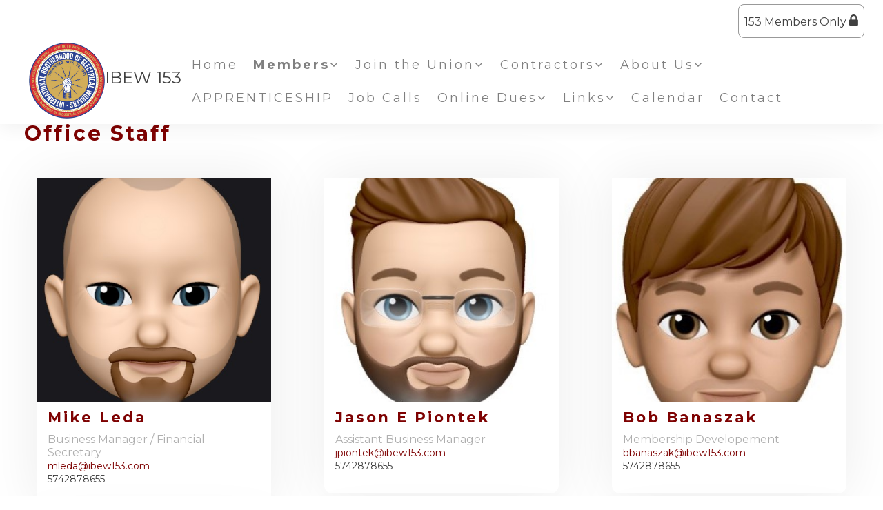

--- FILE ---
content_type: text/html;charset=UTF-8
request_url: https://www.ibew153.com/index.cfm?zone=/unionactive/officers.cfm
body_size: 73582
content:
<!DOCTYPE html>
<html>
<head><script type="text/javascript" src="/js/cfform.js"></script>
<script type="text/javascript" src="/js/masks.js"></script>


<title>IBEW Local 153 </title>

<script src='https://cdnjs.cloudflare.com/ajax/libs/jquery/2.1.3/jquery.min.js'></script>

<meta http-equiv="Content-Type" content="text/html; charset=utf-8">
<link rel="stylesheet" type="text/css" href="https://ajax.googleapis.com/ajax/libs/dojo/1.14.1/dijit/themes/tundra/tundra.css">
<link rel="icon" href="/favicon.png" sizes="32x32" />
<link rel="stylesheet" href="custom_site.css" type='text/css'>
<link rel="stylesheet" href="adminsite.css" type='text/css'>
<link rel="stylesheet" href="/css/w4.css" type='text/css'>
<link rel="stylesheet" href="https://cdnjs.cloudflare.com/ajax/libs/font-awesome/4.7.0/css/font-awesome.min.css">
<link rel="preconnect" href="https://fonts.googleapis.com">
<link rel="preconnect" href="https://fonts.gstatic.com" crossorigin> 
<link href='https://fonts.googleapis.com/css?family=Montserrat:400,700' rel='stylesheet' type='text/css'>
<link href='https://fonts.googleapis.com/css?family=Adamina' rel='stylesheet' type='text/css'>
<link href="https://fonts.googleapis.com/css2?family=Playfair+Display:ital@0;1" rel="stylesheet">
<link rel="stylesheet" href="site2a-red8.css" type='text/css'>
<script src="//ajax.googleapis.com/ajax/libs/dojo/1.14.1/dojo/dojo.js" djConfig="parseOnLoad:true"></script>
<script src="js/site.js" type="text/javascript"></script>


<script type="text/javascript">
	dojo.require("dojox.widget.Dialog");

function showlogin() {
	
dijit.byId('loginbox').show();
}

function isScrolledIntoView(elem){
    var docViewTop = $(window).scrollTop();
    var docViewBottom = docViewTop + $(window).height();

    var elemTop = $(elem).offset().top;
    var elemBottom = elemTop + ($(elem).height()*.5);

    return ((elemBottom <= docViewBottom) && (elemTop >= docViewTop));
}

function chnageOpacity(){
    $(".fadeitem").each(function(){
        var img = $(this);
        if (isScrolledIntoView(this)){
            img.css("opacity","1.0");
			img.css("transform","translateY(0)");
        }
    });
	
	 $(".fadeitemstill").each(function(){
        var img = $(this);
        if (isScrolledIntoView(this)){
            img.css("opacity","1.0");
        }
    });
}

$(function(){
    chnageOpacity();
    $(window).scroll(chnageOpacity);
});


</script>

<style type="text/css">
body, html {
	font-family: "Montserrat", "Adamina", serif;
	font-size: 16px;
	margin: 0;
	padding: 0;
	color: #404040;
	background-color: #fff;
	line-height:normal !important;
}

.fadeitem{
    opacity: 0.0;
    transition: all 1s;
	transition-delay:0.1s;
	transform: translateY(20px);
  transition: opacity 1s ease, transform 1s ease;
}

.fadeitemstill{
    opacity: 0.0;
    transition: all 1s;
	transition-delay:0.1s;
}

#maincolumnspot{min-height:400px}

img {margin-bottom:auto !important}
#titletext{font-size:28px; margin-top:18%}
.resp33{width:33% !important; }


.tableinner {
position:relative;

	background-clip:padding-box;
	/*box-shadow: 0px 0px 0px 25px rgba(255,255,255,255);*/
		max-width:1400px;
		
		
}

#tableinnerpaddiv{padding:15px}

@media only screen and (max-width: 1150px){
	.leftcolumn{ display:none}
	.rightcolumn{ display:none}
	#maincolumnspot img {width:auto !important; max-width:100% !important}
	#tableinnerpaddiv{padding:15px}
}


@media only screen and (max-width: 760px){

	#titletext{font-size:12px; margin-top:6%}
.resp33{width:auto !important; }

#maincolumnspot img  {max-width:100% !important; height:auto !important; }
/*table  { width:100% !important; height:auto !important; }*/
iframe  { width:100% !important; }

.responsive tr td {width:100% !important; height:auto !important; display:block !important;}

#maincolumnspot a:link {

  /* These are technically the same, but use both */
  overflow-wrap: break-word;
  word-wrap: break-word;

  -ms-word-break: break-all;
  /* This is the dangerous one in WebKit, as it breaks things wherever */
  word-break: break-all;
  /* Instead use this non-standard one: */
  word-break: break-word;

  /* Adds a hyphen where the word breaks, if supported (No Blink) */
  -ms-hyphens: auto;
  -moz-hyphens: auto;
  -webkit-hyphens: auto;
  hyphens: auto;

}
}

.highlighthead {
	font-size: 16px;
	font-weight:bold;
	font-family:Verdana, Geneva, sans-serif;
}

</style>

<script type="text/javascript">
<!--
    _CF_checkCFForm_1 = function(_CF_this)
    {
        //reset on submit
        _CF_error_exists = false;
        _CF_error_messages = new Array();
        _CF_error_fields = new Object();
        _CF_FirstErrorField = null;


        //display error messages and return success
        if( _CF_error_exists )
        {
            if( _CF_error_messages.length > 0 )
            {
                // show alert() message
                _CF_onErrorAlert(_CF_error_messages);
                // set focus to first form error, if the field supports js focus().
                if( _CF_this[_CF_FirstErrorField].type == "text" )
                { _CF_this[_CF_FirstErrorField].focus(); }

            }
            return false;
        }else {
            return true;
        }
    }
//-->
</script>
</head>

<body id="body" class="tundra">


<link rel="stylesheet" href="menu/styles2_top7.css" type="text/css">

<script type="text/javascript">

(function($) {          
    $(document).ready(function(){                    
        $(window).scroll(function(){                          
            if ($(this).scrollTop() > 0) {
                
			

				$('#toplogo').height(65);
		
				
            } else {
               

				$('#toplogo').height(110);
	
            }
        });
    });
})(jQuery);
		
function wipeinwhatsnew() {
	
	if (document.getElementById("whatsnewspace").style.display == 'none') { 
	
	var wipeArgs = {
                node: "whatsnewspace"
            }
            dojo.fx.wipeIn(wipeArgs).play();
			document.getElementById("arrowspot").style.backgroundPosition = '0px 0px'
			
}else{
	
	var wipeArgs = {
                node: "whatsnewspace"
            }
            dojo.fx.wipeOut(wipeArgs).play();
			dojo.style("whatsnewspace", "height", "");
            dojo.style("whatsnewspace", "display", "block");
			document.getElementById("arrowspot").style.backgroundPosition = '0px -10px'
			
}
            
        }
		
		function openRightMenu() {
    document.getElementById("rightMenu").style.display = "block";
}
function closeRightMenu() {
    document.getElementById("rightMenu").style.display = "none";
}
						 
</script>
<style type="text/css">
<!--



.searchbutton {
	border-top-width: 0px;
	border-right-width: 0px;
	border-bottom-width: 0px;
	border-left-width: 0px;
	border-top-style: none;
	border-right-style: none;
	border-bottom-style: none;
	border-left-style: none;
	width: 100px;
	height: 25px;
	background-color: transparent;
	 cursor:pointer;
}
.searchbox {
	border-top-width: 0px;
	border-right-width: 0px;
	border-bottom-width: 0px;
	border-left-width: 0px;
	border-top-style: none;
	border-right-style: none;
	border-bottom-style: none;
	border-left-style: none;
	margin: 0px;
	padding: 0px;
	width: 100%;
	outline:none;
}
.largeletter {
	font-size: 85px;
}

#toplogo{  -moz-transition: all 250ms linear;
  -webkit-transition: all 250ms linear;
  -o-transition: all 250ms linear;
  transition: all 250ms linear;
 height: 110px;  margin-top:8px;  margin-bottom:8px !important;
 position:relative; z-index:20;}
  
  #menuback{  -moz-transition: all 500ms linear;
  -webkit-transition: all 500ms linear;
  -o-transition: all 500ms linear;
  transition: all 500ms linear; position:fixed}
  
  #firstmenuback{position:relative;}
  
  #menubackholder{display:none; }

.topnavtablesize {margin-bottom:0px; padding-left:4px; padding-right:8px;}


#headertitle{font-size:26px;-moz-transition: all 250ms linear;
  -webkit-transition: all 250ms linear;
  -o-transition: all 250ms linear;
  transition: all 250ms linear; margin-left:5px; display:inline; margin-top:0px; font-weight:bold; margin-top:5px}
  #headertitlemobile{display:none}	
	 #mobilelogin{display:none}
	 
	 #topnav{
	  background-color:rgba(255,255,255,1.00);
	}

.iconssocial{font-size:35px !important;
 
	}
	
.iconssocial:hover{color:#000 !important}

#accountbutton{display:none}

.phonetext:Link {text-decoration:none; color:rgba(255,255,255,1.00); font-size:14px;}

  
  #backholdsup{padding-top:130px !important;}	
  

.nfSubS{float:left; left: -50px !important;}
.nfSubC .nfSubS{float:left; left: -270px !important;}
.nfParent {background-position:98% 50%; background-repeat:no-repeat;}
.socialarea{display:inline-block;}


@media only screen and (max-width: 1230px){
.menudivplace { display:none
}
.menudivplacelower { display:none
}

	.topnavtablesize {margin-bottom:0px; 
	}
	
	#mobilehamburger{display:block}
	
.tablediv{display:block}	

#menuback{position:relative !important}
#headertitle{font-size:20px !important; margin-left:2px; margin-top:0px}
#menubackholder{display:none !important; visibility:hidden !important; height:0px !important; position:relative !important}
.hideme{display:none !important; height:0px !important; max-height:0px}
#backholdsup{padding-top:0px !important;}
 #headertitlemobile{display:block; font-size:18px}
 #mobilelogin{display:block; position:absolute; right:20px; top:80px}
 .topbarbuttons{display:none}	

}

@media only screen and (max-width: 736px){
	
	#toplogo{  
 width: 110px !important; height:auto !important}
  #firstmenuback{position:relative}
  	#backholdsup{padding-top:0px !important;}
}


@media only screen and (min-width: 1231px){

.tablediv{display:table}	
#mobilehamburger{display:none}
#menuback{padding-top:0px; padding-bottom:0px;display:inline-block}
}


.titlegrievtrac{color:#FFF}
-->
</style>
<a name="top"></a>

<div style="display:table; width:100%; top:0; z-index:100;box-shadow: 0 6px 25px 0 rgba(0,0,0,0.06);" id="menuback">

<div style="position:relative">
  

<div align="center" style="background-color:rgba(255,255,255,1.00)">
<div id="topnav" align="right">


<div class="tableback">


<table border="0" cellpadding="0" cellspacing="0" class="topnavtablesize">
  <tr>
    <td nowrap="nowrap" valign="bottom">
    <div align="left">
    
    <div align="center" class="tablediv">
    
	
    
   <div class="w3-mobile w3-cell"> <a href="/"><img src="https://server5v3.unionactive.com/logos/ibew-new.png" id="toplogo" border=0 title="Home" /></a></div>
   <div class="w3-mobile w3-cell" style="width:25px;"></div>
   <div class="w3-mobile w3-cell" style="font-size:24px;">IBEW 153</div>
	
	
    
    </div></div>
   </td>
    <td align="right" id="hamburgercell" valign="middle">
    <div style="position:absolute; top:0; right:0; z-index:8888">
    <button class="w3-button w3-xxxlarge w3-right mainelementcolor" onclick="showtransp()" id="mobilehamburger" style="background-color:transparent">&#9776;</button></div>
    

    
    <div class="menudivplace">
    
    
    <div>
    
<div style="float:right">
    <DIV style="display:inline-block"> 

<style>
.securediv{
	background-color:#ececec; color:#000}
.securediv:hover{
	background-color:#003194; color:#fff}
</style>

<table border="0" cellspacing="0" cellpadding="6" id="deskmemberlogin">
  <tbody>
    <tr>
      <td>
      <div>
      <button class="w3-button" onClick="document.getElementById('loginhover').style.display='block';return false" style="cursor:pointer;-moz-transition: all 500ms linear;
  -webkit-transition: all 500ms linear;
  -o-transition: all 500ms linear;
  transition: all 500ms linear; border-radius:8px; border:solid 1px #999; padding:13px 8px 13px 8px;" type="button">153 Members Only <i class="fa fa-lock" style="font-size:20px"></i></button>
      
     </div>
     </td>
    </tr>
  </tbody>
</table>



</DIV>

</DIV>

<div style="width:100%; z-index:500;" id="firstmenuback">

<div style="width:100%" class="topnavtablesize menudivplacelower">
<!--[if lte IE 6]><style type="text/css">.nfPure .nfItem{width:0px;}</style><![endif]-->
<!--[if lte IE 7]><style type="text/css">.nfMain,.nfMain .nfLink,.nfMain .nfSubS{zoom:1;}.nfPure .nfLink:hover{z-index:1101;}.nfPure .nfItem{display:inline !important;}</style><![endif]-->
<style type="text/css">
.nfMain, .nfSubC, .nfSubS {
	list-style: none;
	margin: 0px;
	padding: 0px;
}
.nfMain {
	position: relative;
	z-index: 500;
}
.nfMain .nfSubC {
	display:none;
	position: absolute;
}
.nfMain .nfItem, .nfMain .nfLink {
	list-style: none;
	position: relative;
	display: block;
	white-space: nowrap;
	margin: 0px;
}
.nfMain:after {
	content: ".";
	display: block;
	clear: both;
	overflow: hidden;
}
.nfPure .nfItem:hover, .nfPure .nfItem:hover>.nfSubC {
	z-index: 1101;
	display:inherit;
}
.nfPure .nfLink:focus {
	z-index: 1102;
}
.nfMain .nfJSActiveItem {
	z-index: 1101;
}
.nfMain .nfJSShowSub {
	z-index: 1101;
	visibility: inherit;
}
.nfMain .nfItem div.nfLink {
	cursor: default;
}
.nfMain .nfItem {
	float: left;
}
.nfMain .nfItem .nfItem {
	float: none;
}
.nfMain .nfItem .nfSubC {
	top: 100%;
	left: 0px;
	width: auto;
}
.nfMain .nfSubC .nfItem .nfSubC {
	top: 0px;
	left: 100%;
	width: auto;
}
</style>

<ul id="myMenu" class="nfMain nfPure">
  <li class="nfItem nfParent"><a href="index.cfm" class="nfLink">Home</a></li>
  
<li class="nfItem nfParent"><a href="?zone=/unionactive/member_resources_site.cfm" class="nfLink"><strong>Members</strong><i class="fa fa-angle-down"></i></a>
    <ul class="nfSubC nfSubS">
      <li class="nfItem"><a href="?zone=/unionactive/member_main.cfm" class="nfLink">Member Home</a></li>
      
        <li class="nfItem"><a href="?zone=/unionactive/private_view_page.cfm&page=Calendar" class="nfLink" >Calendar</a>
          
        </li>
      
        <li class="nfItem"><a href="?zone=/unionactive/private_view_page.cfm&page=In20Remembrance" class="nfLink" >In Remembrance</a>
          
              <ul class="nfSubC nfSubS">
                
                  <li class="nfItem"><a href="?zone=/unionactive/view_article.cfm&HomeID=844191&page=In20Remembrance" class="nfLink" >2021-2030</a></li>
                
                  <li class="nfItem"><a href="?zone=/unionactive/view_article.cfm&HomeID=735272&page=In20Remembrance" class="nfLink" >2010-2020</a></li>
                
                  <li class="nfItem"><a href="?zone=/unionactive/view_article.cfm&HomeID=735273&page=In20Remembrance" class="nfLink" >2000-2009</a></li>
                
                  <li class="nfItem"><a href="?zone=/unionactive/view_article.cfm&HomeID=735274&page=In20Remembrance" class="nfLink" >1990-1999</a></li>
                
                  <li class="nfItem"><a href="?zone=/unionactive/view_article.cfm&HomeID=735275&page=In20Remembrance" class="nfLink" >1980-1989</a></li>
                
                  <li class="nfItem"><a href="?zone=/unionactive/view_article.cfm&HomeID=735276&page=In20Remembrance" class="nfLink" >1970-1979</a></li>
                
              </ul>
            
        </li>
      
        <li class="nfItem"><a href="?zone=/unionactive/private_view_page.cfm&page=Customers" class="nfLink" >Customers</a>
          
              <ul class="nfSubC nfSubS">
                
                  <li class="nfItem"><a href="?zone=/unionactive/view_article.cfm&HomeID=734822&page=Customers" class="nfLink" >Supportive</a></li>
                
                  <li class="nfItem"><a href="?zone=/unionactive/view_article.cfm&HomeID=734824&page=Customers" class="nfLink" >Unsupportive</a></li>
                
              </ul>
            
        </li>
      
        <li class="nfItem"><a href="?zone=/unionactive/private_view_page.cfm&page=Political" class="nfLink" >Political</a>
          
              <ul class="nfSubC nfSubS">
                
                  <li class="nfItem"><a href="?zone=/unionactive/view_article.cfm&HomeID=924757&page=Political" class="nfLink" >Election 2024 What's at stake</a></li>
                
                  <li class="nfItem"><a href="?zone=/unionactive/view_article.cfm&HomeID=911649&page=Political" class="nfLink" >2023 Locally Endorsed Candidates</a></li>
                
                  <li class="nfItem"><a href="?zone=/unionactive/view_article.cfm&HomeID=904413&page=Political" class="nfLink" >Battery Plant Announcement</a></li>
                
                  <li class="nfItem"><a href="https://www.michigan.gov/ag/news/press-releases/2022/10/11/judge-rules-in-favor-of-the-state-in-prevailing-wage-case" class="nfLink" >Michigan judge rules in favor of Prevailing Wage.</a></li>
                
                  <li class="nfItem"><a href="?zone=/unionactive/view_article.cfm&HomeID=881767&page=Political" class="nfLink" >Inflation Reduction Act Info</a></li>
                
                  <li class="nfItem"><a href="https://www.dol.gov/newsroom/releases/ETA/ETA20220923" class="nfLink" >IRAP Rescinded</a></li>
                
              </ul>
            
        </li>
      
        <li class="nfItem"><a href="index.cfm?zone=/unionactive/officers.cfm" class="nfLink" >Officers/Staff</a>
          
        </li>
      
        <li class="nfItem"><a href="index.cfm?zone=/unionactive/committees.cfm" class="nfLink" >Committees</a>
          
        </li>
      
        <li class="nfItem"><a href="?zone=/unionactive/private_view_page.cfm&page=Discounts" class="nfLink" >Discounts</a>
          
              <ul class="nfSubC nfSubS">
                
                  <li class="nfItem"><a href="?zone=/unionactive/view_article.cfm&HomeID=733853&page=Discounts" class="nfLink" >Kroc Center</a></li>
                
                  <li class="nfItem"><a href="?zone=/unionactive/view_article.cfm&HomeID=843106&page=Discounts" class="nfLink" >Notre Dame Federal Credit Union</a></li>
                
                  <li class="nfItem"><a href="?zone=/unionactive/view_article.cfm&HomeID=734565&page=Discounts" class="nfLink" >AT&T</a></li>
                
                  <li class="nfItem"><a href="?zone=/unionactive/view_article.cfm&HomeID=843108&page=Discounts" class="nfLink" >Union Plus </a></li>
                
              </ul>
            
        </li>
      
        <li class="nfItem"><a href="index.cfm?zone=/unionactive/Contract.cfm" class="nfLink" >Contracts/Policies </a>
          
        </li>
      
        <li class="nfItem"><a href="?zone=/unionactive/private_view_page.cfm&page=Bylaws" class="nfLink" >Bylaws</a>
          
        </li>
      
        <li class="nfItem"><a href="index.cfm?zone=/unionactive/downloads.cfm" class="nfLink" >Downloads</a>
          
        </li>
      
        <li class="nfItem"><a href="index.cfm?zone=/unionactive/doc_page.cfm&pageID=23388" class="nfLink" >Health and Welfare Fund Downloads</a>
          
        </li>
      
        <li class="nfItem"><a href="?zone=/unionactive/private_view_page.cfm&page=Remodel20Pictures" class="nfLink" >Remodel Pictures</a>
          
        </li>
      
        <li class="nfItem"><a href="?zone=/unionactive/user_signup.cfm" class="nfLink">Login</a></li>
      
    </ul>
  </li> 

    <li class="nfItem"><a href="?zone=/unionactive/view_page.cfm&page=Join20the20Union" class="nfLink nfParent" >Join the Union<i class="fa fa-angle-down"></i></a>
      
          <ul class="nfSubC nfSubS">
            
                <li class="nfItem">
                <a href="?zone=/unionactive/view_article.cfm&HomeID=844480&page=Join20the20Union" class="nfLink" >Our Trades </a>
                
                <li class="nfItem">
                <a href="?zone=/unionactive/view_article.cfm&HomeID=844481&page=Join20the20Union" class="nfLink" >Great Pay</a>
                
                <li class="nfItem">
                <a href="?zone=/unionactive/view_article.cfm&HomeID=844482&page=Join20the20Union" class="nfLink" >Retirement Plans</a>
                
                <li class="nfItem">
                <a href="?zone=/unionactive/view_article.cfm&HomeID=844489&page=Join20the20Union" class="nfLink" >Reasons to 'Work Union'</a>
                
                <li class="nfItem">
                <a href="?zone=/unionactive/view_article.cfm&HomeID=844490&page=Join20the20Union" class="nfLink" >How the Union Finds Work for You</a>
                
                <li class="nfItem">
                <a href="https://forms.office.com/r/2xvGUFTHqX?origin=lprLink" class="nfLink" >Click Here to JOIN TODAY!</a>
                
          </ul>
        
    </li>
  

    <li class="nfItem"><a href="?zone=/unionactive/view_page.cfm&page=Contractors" class="nfLink nfParent" >Contractors<i class="fa fa-angle-down"></i></a>
      
          <ul class="nfSubC nfSubS">
            
                <li class="nfItem">
                <a href="?zone=/unionactive/view_article.cfm&HomeID=937925&page=Contractors" class="nfLink" >Residential Contractors</a>
                
                <li class="nfItem">
                <a href="?zone=/unionactive/view_article.cfm&HomeID=923979&page=Contractors" class="nfLink" >Commercial Contractors</a>
                
                <li class="nfItem">
                <a href="?zone=/unionactive/view_article.cfm&HomeID=881923&page=Contractors" class="nfLink" >Low Voltage / Computer Cabling Contractors</a>
                
                <li class="nfItem">
                <a href="?zone=/unionactive/view_article.cfm&HomeID=881924&page=Contractors" class="nfLink" >Industrial Contractors</a>
                
                <li class="nfItem">
                <a href="?zone=/unionactive/view_article.cfm&HomeID=864541&page=Contractors" class="nfLink" >Business sign and Lightning protection</a>
                
          </ul>
        
    </li>
  

    <li class="nfItem"><a href="?zone=/unionactive/view_page.cfm&page=About20Us" class="nfLink nfParent" >About Us<i class="fa fa-angle-down"></i></a>
      
          <ul class="nfSubC nfSubS">
            
                <li class="nfItem">
                <a href="https://www.randymajors.org/countygmap?mapbuilder=true&loc=true&areatype=counties&sheetid=17hNtAsVVvqerytzO1MzsV8SQ_EbuTPf38A_BGZ_n57g&color=be1e2e&title=LU+153&cities=show/www.randymajors.org/countygmap?mapbuilder=true&loc=true&areatype=counties&sheetid=17hNtAsVVvqerytzO1MzsV8SQ_EbuTPf38A_BGZ_n57g&color=be1e2e&title=LU+153&cities=show" class="nfLink" target=_blank>IBEW Local 153 Jurisdiction</a>
                
                <li class="nfItem">
                <a href="https://www.youtube.com/watch?v=0IbbCEDAIGQ" class="nfLink" target=_blank>Code of Excellence</a>
                
                <li class="nfItem">
                <a href="?zone=/unionactive/view_article.cfm&HomeID=734787&page=About20Us" class="nfLink" >Mission Statement</a>
                
                <li class="nfItem">
                <a href="?zone=/unionactive/view_article.cfm&HomeID=733498&page=About20Us" class="nfLink" >Business Hours</a>
                
                <li class="nfItem">
                <a href="?zone=/unionactive/view_article.cfm&HomeID=733500&page=About20Us" class="nfLink" >History</a>
                
                <li class="nfItem">
                <a href="http://www.ibew.org/Portals/31/documents/Form%20169%20-%20History%20and%20Structure.pdf?ver=2017-06-27-092650-347" class="nfLink" >Written History of the IBEW</a>
                
                <li class="nfItem">
                <a href="https://www.youtube.com/watch?v=rBlfGxXVSZk" class="nfLink" target=_blank>Oral History of the IBEW</a>
                
          </ul>
        
    </li>
  

    <li class="nfItem"><a href="https://www.jatc153.com/" class="nfLink" >APPRENTICESHIP</a>
      
    </li>
  

    <li class="nfItem"><a href="?zone=/unionactive/view_page.cfm&page=Job20Calls" class="nfLink nfParent" >Job Calls</a>
      
    </li>
  

    <li class="nfItem"><a href="?zone=/unionactive/view_page.cfm&page=Online20Dues20Pay" class="nfLink nfParent" >Online Dues<i class="fa fa-angle-down"></i></a>
      
          <ul class="nfSubC nfSubS">
            
                <li class="nfItem">
                <a href="https://ibew153.workingsystems.com/" class="nfLink" target=_blank>Pay Dues Online</a>
                
                <li class="nfItem">
                <a href="?zone=/unionactive/view_article.cfm&HomeID=763042&page=Online20Dues20Pay" class="nfLink" >Members in the Arrears, Delinquent and Dropped</a>
                
                <li class="nfItem">
                <a href="?zone=/unionactive/view_article.cfm&HomeID=747498&page=Online20Dues20Pay" class="nfLink" >Special Notes</a>
                
          </ul>
        
    </li>
  

    <li class="nfItem"><a href="?zone=/unionactive/view_page.cfm&page=Links" class="nfLink nfParent" >Links<i class="fa fa-angle-down"></i></a>
      
          <ul class="nfSubC nfSubS">
            
                <li class="nfItem">
                <a href="?zone=/unionactive/view_article.cfm&HomeID=734837&page=Links" class="nfLink" >Your Benefits</a>
                
                <li class="nfItem">
                <a href="?zone=/unionactive/view_article.cfm&HomeID=733454&page=Links" class="nfLink" >SBA</a>
                
                <li class="nfItem">
                <a href="?zone=/unionactive/view_article.cfm&HomeID=734838&page=Links" class="nfLink" >Agreement links</a>
                
                <li class="nfItem">
                <a href="?zone=/unionactive/view_article.cfm&HomeID=734839&page=Links" class="nfLink" >Construction and voting links</a>
                
          </ul>
        
    </li>
  

    <li class="nfItem"><a href="?zone=/unionactive/private_view_page.cfm&page=Calendar" class="nfLink" >Calendar</a>
      
    </li>
  
      <li class="nfItem"><a href="?zone=/unionactive/contact.cfm" class="nfLink">Contact</a></li>
    
  
   
    
</ul>

</div>

</div></div>

</div>


    
    </td>
    </tr>
 
</table>



 <div >
         	<script type="text/javascript">
		function myclosehamburger() {
	
document.getElementById("transpwinmenu").style.display = 'none';

}

	function showtransp() {
	
document.getElementById("transpwinmenu").style.display = 'block';

}

function showarticles(showartdiv) {
	
	
	if (document.getElementById(showartdiv).style.display == 'none') {
		
	var x = document.getElementsByClassName("articleboxes");
	var i;
		for (i = 0; i < x.length; i++) {
 		 x[i].style.display = "none";
		}

	document.getElementById(showartdiv).style.display = 'block';
	
	}else{
		document.getElementById(showartdiv).style.display = 'none';
		
	}
}
	</script>
     
           <style type="text/css">
#articledivs{padding:8px; padding-left:15px; cursor:pointer; border:1px solid rgba(112,112,112,1.0); background-color:rgba(255,255,255,1.00); text-indent:-0.4em}
#articledivs a:link{color:#333;}
#articledivs a:hover{color:#000}
#articledivs a:visited{color:#333}

.mobilemenulinksapp a:link{color:#fff; padding-left:8px}
.mobilemenulinksapp a:hover{color:#DDDDDD}
.mobilemenulinksapp a:visited{color:#fff}
.mobilemenulinksapp{padding:8px; cursor:pointer; border:1px solid rgba(112,112,112,0.3); background-color:rgba(66,66,66,1.00)}
#transpwinmenu{-moz-transition: all 100ms linear;
  -webkit-transition: all 100ms linear;
  -o-transition: all 100ms linear;
  transition: all 100ms linear;}
</style>


<div id="transpwinmenu" style="width:100%; height:100%;  background-color:rgba(177,177,177,0.8); position:fixed; top:0; left:0; display:none; z-index:999999" class="w3-animate-top">
     
    

<div style="font-size:18px; color:#fff; margin-top:30px; overflow-y:scroll; height:85%;" align="center">

<table cellspacing="0" cellpadding="0" width="90%" align="center">
<tr><td>
<div align="right"> <button onclick="myclosehamburger()" class="w3-bar-item w3-button w3-xxlarge w3-hover-blue" style="background-color:#333; color:#fff" title="Close">&times;</button></div>
</td></tr>

       

       <tr><td valign="top" class="mobilemenulinksapp w3-hover-blue">

<div style="text-indent: -0.4em;
  padding-left: 0.5em;">
  
  <a href="?zone=/unionactive/view_page.cfm&page=Join20the20Union" >Join the Union</a>
  
  <div onClick="showarticles('articleboxJoin20the20Union');return false;" style="display:inline-block; width:15%; float:right; margin-right:15px; margin-top:-8px" align="right"><span style="font-size:20px; color:rgba(255,255,255,1.00)"> <i class="fa fa-sort-down"></i> </span></div>
  
  
  </div>
  
	
    
    
        
        <div id="articleboxJoin20the20Union" style="display:none;" class="articleboxes">
         
              
          <div id="articledivs">    <a href="?zone=/unionactive/view_article.cfm&HomeID=844480&page=Join20the20Union" class="nfLink" >Our Trades </a>
          </div>
              
              
              
          <div id="articledivs">    <a href="?zone=/unionactive/view_article.cfm&HomeID=844481&page=Join20the20Union" class="nfLink" >Great Pay</a>
          </div>
              
              
              
          <div id="articledivs">    <a href="?zone=/unionactive/view_article.cfm&HomeID=844482&page=Join20the20Union" class="nfLink" >Retirement Plans</a>
          </div>
              
              
              
          <div id="articledivs">    <a href="?zone=/unionactive/view_article.cfm&HomeID=844489&page=Join20the20Union" class="nfLink" >Reasons to 'Work Union'</a>
          </div>
              
              
              
          <div id="articledivs">    <a href="?zone=/unionactive/view_article.cfm&HomeID=844490&page=Join20the20Union" class="nfLink" >How the Union Finds Work for You</a>
          </div>
              
              
              
          <div id="articledivs">    <a href="https://forms.office.com/r/2xvGUFTHqX?origin=lprLink" class="nfLink" >Click Here to JOIN TODAY!</a>
          </div>
              
              
        
        </div>
        
    
    
    
    </td></tr>

		

       <tr><td valign="top" class="mobilemenulinksapp w3-hover-blue">

<div style="text-indent: -0.4em;
  padding-left: 0.5em;">
  
  <a href="?zone=/unionactive/view_page.cfm&page=Contractors" >Contractors</a>
  
  <div onClick="showarticles('articleboxContractors');return false;" style="display:inline-block; width:15%; float:right; margin-right:15px; margin-top:-8px" align="right"><span style="font-size:20px; color:rgba(255,255,255,1.00)"> <i class="fa fa-sort-down"></i> </span></div>
  
  
  </div>
  
	
    
    
        
        <div id="articleboxContractors" style="display:none;" class="articleboxes">
         
              
          <div id="articledivs">    <a href="?zone=/unionactive/view_article.cfm&HomeID=937925&page=Contractors" class="nfLink" >Residential Contractors</a>
          </div>
              
              
              
          <div id="articledivs">    <a href="?zone=/unionactive/view_article.cfm&HomeID=923979&page=Contractors" class="nfLink" >Commercial Contractors</a>
          </div>
              
              
              
          <div id="articledivs">    <a href="?zone=/unionactive/view_article.cfm&HomeID=881923&page=Contractors" class="nfLink" >Low Voltage / Computer Cabling Contractors</a>
          </div>
              
              
              
          <div id="articledivs">    <a href="?zone=/unionactive/view_article.cfm&HomeID=881924&page=Contractors" class="nfLink" >Industrial Contractors</a>
          </div>
              
              
              
          <div id="articledivs">    <a href="?zone=/unionactive/view_article.cfm&HomeID=864541&page=Contractors" class="nfLink" >Business sign and Lightning protection</a>
          </div>
              
              
        
        </div>
        
    
    
    
    </td></tr>

		

       <tr><td valign="top" class="mobilemenulinksapp w3-hover-blue">

<div style="text-indent: -0.4em;
  padding-left: 0.5em;">
  
  <a href="?zone=/unionactive/view_page.cfm&page=About20Us" >About Us</a>
  
  <div onClick="showarticles('articleboxAbout20Us');return false;" style="display:inline-block; width:15%; float:right; margin-right:15px; margin-top:-8px" align="right"><span style="font-size:20px; color:rgba(255,255,255,1.00)"> <i class="fa fa-sort-down"></i> </span></div>
  
  
  </div>
  
	
    
    
        
        <div id="articleboxAbout20Us" style="display:none;" class="articleboxes">
         
              
          <div id="articledivs">    <a href="https://www.randymajors.org/countygmap?mapbuilder=true&loc=true&areatype=counties&sheetid=17hNtAsVVvqerytzO1MzsV8SQ_EbuTPf38A_BGZ_n57g&color=be1e2e&title=LU+153&cities=show/www.randymajors.org/countygmap?mapbuilder=true&loc=true&areatype=counties&sheetid=17hNtAsVVvqerytzO1MzsV8SQ_EbuTPf38A_BGZ_n57g&color=be1e2e&title=LU+153&cities=show" class="nfLink" target=_blank>IBEW Local 153 Jurisdiction</a>
          </div>
              
              
              
          <div id="articledivs">    <a href="https://www.youtube.com/watch?v=0IbbCEDAIGQ" class="nfLink" target=_blank>Code of Excellence</a>
          </div>
              
              
              
          <div id="articledivs">    <a href="?zone=/unionactive/view_article.cfm&HomeID=734787&page=About20Us" class="nfLink" >Mission Statement</a>
          </div>
              
              
              
          <div id="articledivs">    <a href="?zone=/unionactive/view_article.cfm&HomeID=733498&page=About20Us" class="nfLink" >Business Hours</a>
          </div>
              
              
              
          <div id="articledivs">    <a href="?zone=/unionactive/view_article.cfm&HomeID=733500&page=About20Us" class="nfLink" >History</a>
          </div>
              
              
              
          <div id="articledivs">    <a href="http://www.ibew.org/Portals/31/documents/Form%20169%20-%20History%20and%20Structure.pdf?ver=2017-06-27-092650-347" class="nfLink" >Written History of the IBEW</a>
          </div>
              
              
              
          <div id="articledivs">    <a href="https://www.youtube.com/watch?v=rBlfGxXVSZk" class="nfLink" target=_blank>Oral History of the IBEW</a>
          </div>
              
              
        
        </div>
        
    
    
    
    </td></tr>

		

       <tr><td valign="top" class="mobilemenulinksapp w3-hover-blue" onClick="parent.location='https://www.jatc153.com/'">

<div style="text-indent: -0.4em;
  padding-left: 0.5em;">
  
  <a href="https://www.jatc153.com/" >APPRENTICESHIP</a>
  
  
  
  </div>
  
	
    
    
        
    
    
    
    </td></tr>

		

       <tr><td valign="top" class="mobilemenulinksapp w3-hover-blue">

<div style="text-indent: -0.4em;
  padding-left: 0.5em;">
  
  <a href="?zone=/unionactive/view_page.cfm&page=Job20Calls" >Job Calls</a>
  
  
  
  </div>
  
	
    
    
        
        <div id="articleboxJob20Calls" style="display:none;" class="articleboxes">
         
              
          <div id="articledivs">    <a href="https://ibew153.workingsystems.com/workeropenjobs" class="nfLink" target=_blank>View Job Calls</a>
          </div>
              
              
              
          <div id="articledivs">    <a href="https://ibew153.workingsystems.com/" class="nfLink" target=_blank>Online Job Bidding</a>
          </div>
              
              
              
          <div id="articledivs">    <a href="?zone=/unionactive/view_article.cfm&HomeID=842711&page=Job20Calls" class="nfLink" >Referral Information</a>
          </div>
              
              
              
          <div id="articledivs">    <a href="?zone=/unionactive/view_article.cfm&HomeID=827009&page=Job20Calls" class="nfLink" >WORK OUTLOOK & HOW TO SIGN THE BOOKS</a>
          </div>
              
              
              
          <div id="articledivs">    <a href="?zone=/unionactive/view_article.cfm&HomeID=733451&page=Job20Calls" class="nfLink" >Michigan License Calls</a>
          </div>
              
              
              
          <div id="articledivs">    <a href="?zone=/unionactive/view_article.cfm&HomeID=733088&page=Job20Calls" class="nfLink" >Job Call Disclaimer</a>
          </div>
              
              
              
          <div id="articledivs">    <a href="?zone=/unionactive/view_article.cfm&HomeID=765930&page=Job20Calls" class="nfLink" >If you find yourself short on work</a>
          </div>
              
              
              
          <div id="articledivs">    <a href="?zone=/unionactive/view_article.cfm&HomeID=843583&page=Job20Calls" class="nfLink" >Indiana Unemployment</a>
          </div>
              
              
              
          <div id="articledivs">    <a href="?zone=/unionactive/view_article.cfm&HomeID=843587&page=Job20Calls" class="nfLink" >Michigan Unemployment</a>
          </div>
              
              
        
        </div>
        
    
    
    
    </td></tr>

		

       <tr><td valign="top" class="mobilemenulinksapp w3-hover-blue">

<div style="text-indent: -0.4em;
  padding-left: 0.5em;">
  
  <a href="?zone=/unionactive/view_page.cfm&page=Online20Dues20Pay" >Online Dues</a>
  
  <div onClick="showarticles('articleboxOnline20Dues20Pay');return false;" style="display:inline-block; width:15%; float:right; margin-right:15px; margin-top:-8px" align="right"><span style="font-size:20px; color:rgba(255,255,255,1.00)"> <i class="fa fa-sort-down"></i> </span></div>
  
  
  </div>
  
	
    
    
        
        <div id="articleboxOnline20Dues20Pay" style="display:none;" class="articleboxes">
         
              
          <div id="articledivs">    <a href="https://ibew153.workingsystems.com/" class="nfLink" target=_blank>Pay Dues Online</a>
          </div>
              
              
              
          <div id="articledivs">    <a href="?zone=/unionactive/view_article.cfm&HomeID=763042&page=Online20Dues20Pay" class="nfLink" >Members in the Arrears, Delinquent and Dropped</a>
          </div>
              
              
              
          <div id="articledivs">    <a href="?zone=/unionactive/view_article.cfm&HomeID=747498&page=Online20Dues20Pay" class="nfLink" >Special Notes</a>
          </div>
              
              
        
        </div>
        
    
    
    
    </td></tr>

		

       <tr><td valign="top" class="mobilemenulinksapp w3-hover-blue">

<div style="text-indent: -0.4em;
  padding-left: 0.5em;">
  
  <a href="?zone=/unionactive/view_page.cfm&page=Links" >Links</a>
  
  <div onClick="showarticles('articleboxLinks');return false;" style="display:inline-block; width:15%; float:right; margin-right:15px; margin-top:-8px" align="right"><span style="font-size:20px; color:rgba(255,255,255,1.00)"> <i class="fa fa-sort-down"></i> </span></div>
  
  
  </div>
  
	
    
    
        
        <div id="articleboxLinks" style="display:none;" class="articleboxes">
         
              
          <div id="articledivs">    <a href="?zone=/unionactive/view_article.cfm&HomeID=734837&page=Links" class="nfLink" >Your Benefits</a>
          </div>
              
              
              
          <div id="articledivs">    <a href="?zone=/unionactive/view_article.cfm&HomeID=733454&page=Links" class="nfLink" >SBA</a>
          </div>
              
              
              
          <div id="articledivs">    <a href="?zone=/unionactive/view_article.cfm&HomeID=734838&page=Links" class="nfLink" >Agreement links</a>
          </div>
              
              
              
          <div id="articledivs">    <a href="?zone=/unionactive/view_article.cfm&HomeID=734839&page=Links" class="nfLink" >Construction and voting links</a>
          </div>
              
              
        
        </div>
        
    
    
    
    </td></tr>

		

       <tr><td valign="top" class="mobilemenulinksapp w3-hover-blue" onClick="parent.location='?zone=/unionactive/private_view_page.cfm&page=Calendar'">

<div style="text-indent: -0.4em;
  padding-left: 0.5em;">
  
  <a href="?zone=/unionactive/private_view_page.cfm&page=Calendar" >Calendar</a>
  
  
  
  </div>
  
	
    
    
        
    
    
    
    </td></tr>

		
  
<tr><td valign="top" class="mobilemenulinksapp w3-hover-blue" onClick="parent.location='?zone=/unionactive/contact.cfm'">
<div style="text-indent: -0.4em;
  padding-left: 0.5em;">
<a href="?zone=/unionactive/contact.cfm">Contact Us</a>
</div>
</td></tr> 
        
    
</table>

<div style="clear:left"></div>

<table cellspacing="0" cellpadding="0" width="90%" align="center">

<tr><td style="padding:14px; background-color:rgba(176,176,176,1.00)" align="center">

<span style="font-size:21px;"><strong>Member Resources</strong></span>
  
 </td></tr>
 <div style="text-indent: -0.4em;
  padding-left: 0.5em;">
  <tr><td class="mobilemenulinksapp w3-hover-blue" onClick="parent.location='?zone=/unionactive/user_signup.cfm'"><a href="?zone=/unionactive/user_signup.cfm">Login</a></td></tr>
  </div>
<tr><td class="mobilemenulinksapp w3-hover-blue" onClick="parent.location='?zone=/unionactive/member_main.cfm'">
<div style="text-indent: -0.4em;
  padding-left: 0.5em;"><a href="?zone=/unionactive/member_main.cfm">Member Home</a></div></td></tr>
  
  

 <tr><td class="mobilemenulinksapp w3-hover-blue" onClick="parent.location='?zone=/unionactive/private_view_page.cfm&page=Calendar'">
 
 <div style="text-indent: -0.4em;
  padding-left: 0.5em;">
  
  <a href="?zone=/unionactive/private_view_page.cfm&page=Calendar">Calendar</a>
  
    
  
  </div>
  
  


       
        
        
        
  </td></tr>


 <tr><td class="mobilemenulinksapp w3-hover-blue" >
 
 <div style="text-indent: -0.4em;
  padding-left: 0.5em;">
  
  <a href="?zone=/unionactive/private_view_page.cfm&page=In20Remembrance">In Remembrance</a>
  
    <div onClick="showarticles('articleboxIn20Remembrance');return false;" style="display:inline-block; width:15%; float:right; margin-right:15px; margin-top:-8px" align="right"><span style="font-size:20px; color:rgba(255,255,255,1.00)"> <i class="fa fa-sort-down"></i> </span></div>
  
  
  </div>
  
  


       
        <div id="articleboxIn20Remembrance" style="display:none;" class="articleboxes">
         
              
          <div id="articledivs">    <a href="?zone=/unionactive/view_article.cfm&HomeID=844191&page=In20Remembrance" class="nfLink" >2021-2030</a>
          </div>
              
              
              
          <div id="articledivs">    <a href="?zone=/unionactive/view_article.cfm&HomeID=735272&page=In20Remembrance" class="nfLink" >2010-2020</a>
          </div>
              
              
              
          <div id="articledivs">    <a href="?zone=/unionactive/view_article.cfm&HomeID=735273&page=In20Remembrance" class="nfLink" >2000-2009</a>
          </div>
              
              
              
          <div id="articledivs">    <a href="?zone=/unionactive/view_article.cfm&HomeID=735274&page=In20Remembrance" class="nfLink" >1990-1999</a>
          </div>
              
              
              
          <div id="articledivs">    <a href="?zone=/unionactive/view_article.cfm&HomeID=735275&page=In20Remembrance" class="nfLink" >1980-1989</a>
          </div>
              
              
              
          <div id="articledivs">    <a href="?zone=/unionactive/view_article.cfm&HomeID=735276&page=In20Remembrance" class="nfLink" >1970-1979</a>
          </div>
              
              
        
        </div>
        
        
        
        
  </td></tr>


 <tr><td class="mobilemenulinksapp w3-hover-blue" >
 
 <div style="text-indent: -0.4em;
  padding-left: 0.5em;">
  
  <a href="?zone=/unionactive/private_view_page.cfm&page=Customers">Customers</a>
  
    <div onClick="showarticles('articleboxCustomers');return false;" style="display:inline-block; width:15%; float:right; margin-right:15px; margin-top:-8px" align="right"><span style="font-size:20px; color:rgba(255,255,255,1.00)"> <i class="fa fa-sort-down"></i> </span></div>
  
  
  </div>
  
  


       
        <div id="articleboxCustomers" style="display:none;" class="articleboxes">
         
              
          <div id="articledivs">    <a href="?zone=/unionactive/view_article.cfm&HomeID=734822&page=Customers" class="nfLink" >Supportive</a>
          </div>
              
              
              
          <div id="articledivs">    <a href="?zone=/unionactive/view_article.cfm&HomeID=734824&page=Customers" class="nfLink" >Unsupportive</a>
          </div>
              
              
        
        </div>
        
        
        
        
  </td></tr>


 <tr><td class="mobilemenulinksapp w3-hover-blue" >
 
 <div style="text-indent: -0.4em;
  padding-left: 0.5em;">
  
  <a href="?zone=/unionactive/private_view_page.cfm&page=Political">Political</a>
  
    <div onClick="showarticles('articleboxPolitical');return false;" style="display:inline-block; width:15%; float:right; margin-right:15px; margin-top:-8px" align="right"><span style="font-size:20px; color:rgba(255,255,255,1.00)"> <i class="fa fa-sort-down"></i> </span></div>
  
  
  </div>
  
  


       
        <div id="articleboxPolitical" style="display:none;" class="articleboxes">
         
              
          <div id="articledivs">    <a href="?zone=/unionactive/view_article.cfm&HomeID=924757&page=Political" class="nfLink" >Election 2024 What's at stake</a>
          </div>
              
              
              
          <div id="articledivs">    <a href="?zone=/unionactive/view_article.cfm&HomeID=911649&page=Political" class="nfLink" >2023 Locally Endorsed Candidates</a>
          </div>
              
              
              
          <div id="articledivs">    <a href="?zone=/unionactive/view_article.cfm&HomeID=904413&page=Political" class="nfLink" >Battery Plant Announcement</a>
          </div>
              
              
              
          <div id="articledivs">    <a href="https://www.michigan.gov/ag/news/press-releases/2022/10/11/judge-rules-in-favor-of-the-state-in-prevailing-wage-case" class="nfLink" >Michigan judge rules in favor of Prevailing Wage.</a>
          </div>
              
              
              
          <div id="articledivs">    <a href="?zone=/unionactive/view_article.cfm&HomeID=881767&page=Political" class="nfLink" >Inflation Reduction Act Info</a>
          </div>
              
              
              
          <div id="articledivs">    <a href="https://www.dol.gov/newsroom/releases/ETA/ETA20220923" class="nfLink" >IRAP Rescinded</a>
          </div>
              
              
        
        </div>
        
        
        
        
  </td></tr>


 <tr><td class="mobilemenulinksapp w3-hover-blue" onClick="parent.location='index.cfm?zone=/unionactive/officers.cfm'">
 
 <div style="text-indent: -0.4em;
  padding-left: 0.5em;">
  
  <a href="index.cfm?zone=/unionactive/officers.cfm">Officers/Staff</a>
  
    
  
  </div>
  
  


       
        
        
        
  </td></tr>


 <tr><td class="mobilemenulinksapp w3-hover-blue" onClick="parent.location='index.cfm?zone=/unionactive/committees.cfm'">
 
 <div style="text-indent: -0.4em;
  padding-left: 0.5em;">
  
  <a href="index.cfm?zone=/unionactive/committees.cfm">Committees</a>
  
    
  
  </div>
  
  


       
        
        
        
  </td></tr>


 <tr><td class="mobilemenulinksapp w3-hover-blue" >
 
 <div style="text-indent: -0.4em;
  padding-left: 0.5em;">
  
  <a href="?zone=/unionactive/private_view_page.cfm&page=Discounts">Discounts</a>
  
    <div onClick="showarticles('articleboxDiscounts');return false;" style="display:inline-block; width:15%; float:right; margin-right:15px; margin-top:-8px" align="right"><span style="font-size:20px; color:rgba(255,255,255,1.00)"> <i class="fa fa-sort-down"></i> </span></div>
  
  
  </div>
  
  


       
        <div id="articleboxDiscounts" style="display:none;" class="articleboxes">
         
              
          <div id="articledivs">    <a href="?zone=/unionactive/view_article.cfm&HomeID=733853&page=Discounts" class="nfLink" >Kroc Center</a>
          </div>
              
              
              
          <div id="articledivs">    <a href="?zone=/unionactive/view_article.cfm&HomeID=843106&page=Discounts" class="nfLink" >Notre Dame Federal Credit Union</a>
          </div>
              
              
              
          <div id="articledivs">    <a href="?zone=/unionactive/view_article.cfm&HomeID=734565&page=Discounts" class="nfLink" >AT&T</a>
          </div>
              
              
              
          <div id="articledivs">    <a href="?zone=/unionactive/view_article.cfm&HomeID=843108&page=Discounts" class="nfLink" >Union Plus </a>
          </div>
              
              
        
        </div>
        
        
        
        
  </td></tr>


 <tr><td class="mobilemenulinksapp w3-hover-blue" onClick="parent.location='index.cfm?zone=/unionactive/Contract.cfm'">
 
 <div style="text-indent: -0.4em;
  padding-left: 0.5em;">
  
  <a href="index.cfm?zone=/unionactive/Contract.cfm">Contracts/Policies </a>
  
    
  
  </div>
  
  


       
        
        
        
  </td></tr>


 <tr><td class="mobilemenulinksapp w3-hover-blue" onClick="parent.location='?zone=/unionactive/private_view_page.cfm&page=Bylaws'">
 
 <div style="text-indent: -0.4em;
  padding-left: 0.5em;">
  
  <a href="?zone=/unionactive/private_view_page.cfm&page=Bylaws">Bylaws</a>
  
    
  
  </div>
  
  


       
        
        
        
  </td></tr>


 <tr><td class="mobilemenulinksapp w3-hover-blue" onClick="parent.location='index.cfm?zone=/unionactive/downloads.cfm'">
 
 <div style="text-indent: -0.4em;
  padding-left: 0.5em;">
  
  <a href="index.cfm?zone=/unionactive/downloads.cfm">Downloads</a>
  
    
  
  </div>
  
  


       
        
        
        
  </td></tr>


 <tr><td class="mobilemenulinksapp w3-hover-blue" onClick="parent.location='index.cfm?zone=/unionactive/doc_page.cfm&pageID=23388'">
 
 <div style="text-indent: -0.4em;
  padding-left: 0.5em;">
  
  <a href="index.cfm?zone=/unionactive/doc_page.cfm&pageID=23388">Health and Welfare Fund Downloads</a>
  
    
  
  </div>
  
  


       
        
        
        
  </td></tr>


 <tr><td class="mobilemenulinksapp w3-hover-blue" onClick="parent.location='?zone=/unionactive/private_view_page.cfm&page=Remodel20Pictures'">
 
 <div style="text-indent: -0.4em;
  padding-left: 0.5em;">
  
  <a href="?zone=/unionactive/private_view_page.cfm&page=Remodel20Pictures">Remodel Pictures</a>
  
    
  
  </div>
  
  


       
        
        
        
  </td></tr>

 



</table>
</div>

</div>


</div>

<DIV id="menubackholder" class="hideme"></DIV>

</div>

</div>
</div>

</div>
</div>



<div id="loginhover" class="w3-modal" style="z-index:9999">
    <div class="w3-modal-content w3-card-4 w3-animate-top" style="max-width:600px" align="left">

      <div class="w3-center"><br>
        <span onclick="document.getElementById('loginhover').style.display='none'" class="w3-button w3-xlarge w3-hover-red w3-display-topright" title="Close Modal">&times;</span>
        
      </div>

      <form name="CFForm_1" id="CFForm_1" action="index.cfm" method="post" class="w3-container" onsubmit="return _CF_checkCFForm_1(this)">
        <div class="w3-section">
          <label><b>Username</b></label>
          <input class="w3-input w3-border w3-margin-bottom" type="text" placeholder="Enter Username" name="username" required>
          <label><b>Password</b></label>
          <input class="w3-input w3-border" type="password" placeholder="Enter Password" name="password" required>
          <button class="w3-block buttoncolor" type="submit">Login</button>
          
                          
    <div style="padding:10px; border:solid 1px rgba(147,147,147,1.00); border-radius:6px; font-size:14px; margin-top:15px; cursor:pointer; font-weight:bold" align="center" onClick="parent.location='?zone=/unionactive/user_signup.cfm&showlogin=no'">
       <table border="0" cellspacing="0" cellpadding="2" align="center">
  <tbody>
    <tr>
      <td><img src="/images/lock-small.png" alt=""/></td>
      <td>Register an Account</td>
    </tr>
  </tbody>
</table>
</div>


                         
        </div>
        
          <input type="hidden" name="action" value="login" />
 
  <input type="hidden" name="zone" value="/unionactive/member_main.cfm" />
</form>


      <div class="w3-container w3-border-top w3-padding-16 w3-light-grey">
        <button onclick="document.getElementById('loginhover').style.display='none'" type="button" class="w3-button w3-red">Cancel</button>
        <span class="w3-right w3-padding w3-hide-small"><a href="?zone=/unionactive/lost_login.cfm">Forgot Login?</a></span>
      </div>

    </div>
  </div>

<div class="widecolview" align="center" style="width:100%; padding:0px; margin:0px;">


<div align="left" class="tableinner" style="display:table;">

 <div style="width:100%;" align="center" id="backholdsup" >
</div>
<div id="tableinnerpaddiv">
<table width="100%" cellpadding="" cellspacing="0" id="maintablenavlist" style="z-index:5" class="resptable">
<tr class="resprow">




	<td class="maincolumn respcell" valign="top">
	
                         
					  <div id="maincolumnspot" style="z-index:1; position:relative" dojotype="dojox.layout.ContentPane" executeScripts="true">
					  



<script type="text/javascript">
dojo.require("dojox.widget.Dialog");

function openstaffwindow(contactID) {

dijit.byId('staffwindow').show();

	
		var xhrArgs = {
			    url: "index_blank.cfm?zone=show_staff_detail.cfm&contactID=" + contactID,
				handleAs: "text",
                load: function(data) {
				dijit.byId("staffwindow").attr('content', data);
			
				}
            };
            var deferred = dojo.xhrPost(xhrArgs);
				
		}
</script>

  <link rel="stylesheet" href="https://unionactive569.unionactive.com/js/dojox/widget/Dialog/Dialog.css" />



<style type="text/css">
.leftcolumn{display:none !important}

#maintablenavlist .maincolumn{
	width:98%
	}
	#officerpic {
	text-align:left;
float:left
}

	@media only screen and (max-width: 730px){
	#officerpic {
		
	
		float:none;
}}


	</style>





<style type="text/css">



.hinesstack{clear:left; min-width:300px !important}

@media only screen and (max-width: 780px){
	.hinesstack{clear:left; width:100% !important}
	.mobiletopmarg{width:auto !important;}
	.w3-third {
    width: 100% !important;}
}


</style>

<div align="center" style="width:100%">

<div align="center">


</div>


<div align="center">


</div>


<div align="center">


</div>


<div align="center">


</div>


<div align="center">


</div>


<div align="center">


</div>


<div align="center">


</div>


<div align="center">


</div>


<div align="center">


</div>


<div align="center">


</div>


<div align="center">


</div>


<div align="center">




<div style="padding:20px; clear:left" align="left">
<h2><a href="?zone=/unionactive/officers.cfm&showcat=limit&thiscat=Office%20Staff">Office Staff</a></h2></div>

<div>









<div class="mobiletopmarg" align="center" >
<div class="w3-third" style="">
<div class="w3-card w3-margin" style="max-width:340px">



<div style="height:100%; min-height:325px; background-image:url('/pics/Mike.jpg'); width:100%; background-size:cover; background-position:center center; background-repeat:no-repeat">
</div>


<footer class="w3-container">

<div style="margin-top:5px;margin-bottom:15px;" align="left">
<strong><h3>Mike Leda</h3></strong>

<div style="color:rgba(175,175,175,1.00); font-size:16px">Business Manager / Financial Secretary</div>


<span style="font-size:14px"> 
<span>
<script language=javascript>
<!--
var username = "mleda";
var hostname = "ibew153.com";
var linktext = username + "@" + hostname;
document.write("<a href=" + "mail" + "to:" + username +
"@" + hostname + " style=''>" + linktext + "</a>")
//-->
</script></span>
       <br> 5742878655<br></span>
</div>
</footer>
<div class="w3-container w3-padding" align="left">



</div>

</div>

</div>
</div>











<div class="mobiletopmarg" align="center" >
<div class="w3-third" style="">
<div class="w3-card w3-margin" style="max-width:340px">



<div style="height:100%; min-height:325px; background-image:url('/pics/Jason.jpeg'); width:100%; background-size:cover; background-position:center center; background-repeat:no-repeat">
</div>


<footer class="w3-container">

<div style="margin-top:5px;margin-bottom:15px;" align="left">
<strong><h3>Jason E Piontek</h3></strong>

<div style="color:rgba(175,175,175,1.00); font-size:16px">Assistant Business Manager</div>


<span style="font-size:14px"> 
<span>
<script language=javascript>
<!--
var username = "jpiontek";
var hostname = "ibew153.com";
var linktext = username + "@" + hostname;
document.write("<a href=" + "mail" + "to:" + username +
"@" + hostname + " style=''>" + linktext + "</a>")
//-->
</script></span>
       <br> 5742878655<br></span>
</div>
</footer>
<div class="w3-container w3-padding" align="left">



</div>

</div>

</div>
</div>











<div class="mobiletopmarg" align="center" >
<div class="w3-third" style="">
<div class="w3-card w3-margin" style="max-width:340px">



<div style="height:100%; min-height:325px; background-image:url('/pics/Bob (2).jpeg'); width:100%; background-size:cover; background-position:center center; background-repeat:no-repeat">
</div>


<footer class="w3-container">

<div style="margin-top:5px;margin-bottom:15px;" align="left">
<strong><h3>Bob Banaszak</h3></strong>

<div style="color:rgba(175,175,175,1.00); font-size:16px">Membership Developement</div>


<span style="font-size:14px"> 
<span>
<script language=javascript>
<!--
var username = "bbanaszak";
var hostname = "ibew153.com";
var linktext = username + "@" + hostname;
document.write("<a href=" + "mail" + "to:" + username +
"@" + hostname + " style=''>" + linktext + "</a>")
//-->
</script></span>
       <br> 5742878655<br></span>
</div>
</footer>
<div class="w3-container w3-padding" align="left">



</div>

</div>

</div>
</div>











<div class="mobiletopmarg" align="center" style="clear:left">
<div class="w3-third" style="">
<div class="w3-card w3-margin" style="max-width:340px">



<div style="height:100%; min-height:325px; background-image:url('/pics/Screenshot 2022-02-17 at 4.18.14 PM (002).png'); width:100%; background-size:cover; background-position:center center; background-repeat:no-repeat">
</div>


<footer class="w3-container">

<div style="margin-top:5px;margin-bottom:15px;" align="left">
<strong><h3>Max Warren</h3></strong>

<div style="color:rgba(175,175,175,1.00); font-size:16px">Membership Development</div>


<span style="font-size:14px"> 
<span>
<script language=javascript>
<!--
var username = "mwarren";
var hostname = "ibew153.com";
var linktext = username + "@" + hostname;
document.write("<a href=" + "mail" + "to:" + username +
"@" + hostname + " style=''>" + linktext + "</a>")
//-->
</script></span>
       <br> 5742878655<br></span>
</div>
</footer>
<div class="w3-container w3-padding" align="left">



</div>

</div>

</div>
</div>











<div class="mobiletopmarg" align="center" >
<div class="w3-third" style="">
<div class="w3-card w3-margin" style="max-width:340px">



<div style="height:100%; min-height:325px; background-image:url('/pics/Needham.jpg'); width:100%; background-size:cover; background-position:center center; background-repeat:no-repeat">
</div>


<footer class="w3-container">

<div style="margin-top:5px;margin-bottom:15px;" align="left">
<strong><h3>Mike Needham</h3></strong>

<div style="color:rgba(175,175,175,1.00); font-size:16px">Membership Development</div>


<span style="font-size:14px"> 
<span>
<script language=javascript>
<!--
var username = "mneedham";
var hostname = "ibew153.com";
var linktext = username + "@" + hostname;
document.write("<a href=" + "mail" + "to:" + username +
"@" + hostname + " style=''>" + linktext + "</a>")
//-->
</script></span>
       <br> 574-287-8655<br></span>
</div>
</footer>
<div class="w3-container w3-padding" align="left">



</div>

</div>

</div>
</div>











<div class="mobiletopmarg" align="center" >
<div class="w3-third" style="">
<div class="w3-card w3-margin" style="max-width:340px">



<div style="height:100%; min-height:325px; background-image:url('/pics/Zac.jpg'); width:100%; background-size:cover; background-position:center center; background-repeat:no-repeat">
</div>


<footer class="w3-container">

<div style="margin-top:5px;margin-bottom:15px;" align="left">
<strong><h3>Zac Leshman</h3></strong>

<div style="color:rgba(175,175,175,1.00); font-size:16px">Membership Development</div>


<span style="font-size:14px"> 
<span>
<script language=javascript>
<!--
var username = "zleshman";
var hostname = "ibew153.com";
var linktext = username + "@" + hostname;
document.write("<a href=" + "mail" + "to:" + username +
"@" + hostname + " style=''>" + linktext + "</a>")
//-->
</script></span>
       <br> 5742878655<br></span>
</div>
</footer>
<div class="w3-container w3-padding" align="left">



</div>

</div>

</div>
</div>











<div class="mobiletopmarg" align="center" style="clear:left">
<div class="w3-third" style="">
<div class="w3-card w3-margin" style="max-width:340px">



<div style="height:100%; min-height:325px; background-image:url('/pics/Deena.png'); width:100%; background-size:cover; background-position:center center; background-repeat:no-repeat">
</div>


<footer class="w3-container">

<div style="margin-top:5px;margin-bottom:15px;" align="left">
<strong><h3>Deena Heyse</h3></strong>

<div style="color:rgba(175,175,175,1.00); font-size:16px">Controller</div>


<span style="font-size:14px"> 
<span>
<script language=javascript>
<!--
var username = "ibew";
var hostname = "ibew153.com";
var linktext = username + "@" + hostname;
document.write("<a href=" + "mail" + "to:" + username +
"@" + hostname + " style=''>" + linktext + "</a>")
//-->
</script></span>
       <br> 5742878655<br></span>
</div>
</footer>
<div class="w3-container w3-padding" align="left">



</div>

</div>

</div>
</div>











<div class="mobiletopmarg" align="center" >
<div class="w3-third" style="">
<div class="w3-card w3-margin" style="max-width:340px">



<div style="height:100%; min-height:325px; background-image:url('/pics/Marisa.png'); width:100%; background-size:cover; background-position:center center; background-repeat:no-repeat">
</div>


<footer class="w3-container">

<div style="margin-top:5px;margin-bottom:15px;" align="left">
<strong><h3>Marisa Han</h3></strong>

<div style="color:rgba(175,175,175,1.00); font-size:16px">Administrative Assistant</div>


<span style="font-size:14px"> 
<span>
<script language=javascript>
<!--
var username = "mhan";
var hostname = "ibew153.com";
var linktext = username + "@" + hostname;
document.write("<a href=" + "mail" + "to:" + username +
"@" + hostname + " style=''>" + linktext + "</a>")
//-->
</script></span>
       <br> 5742878655<br></span>
</div>
</footer>
<div class="w3-container w3-padding" align="left">



</div>

</div>

</div>
</div>











<div class="mobiletopmarg" align="center" >
<div class="w3-third" style="">
<div class="w3-card w3-margin" style="max-width:340px">



<div style="height:100%; min-height:325px; background-image:url('/pics/Araceli.jpg'); width:100%; background-size:cover; background-position:center center; background-repeat:no-repeat">
</div>


<footer class="w3-container">

<div style="margin-top:5px;margin-bottom:15px;" align="left">
<strong><h3>Araceli Jimenez</h3></strong>

<div style="color:rgba(175,175,175,1.00); font-size:16px">Administrative Assistant</div>


<span style="font-size:14px"> 
<span>
<script language=javascript>
<!--
var username = "ajimenez";
var hostname = "ibew153.com";
var linktext = username + "@" + hostname;
document.write("<a href=" + "mail" + "to:" + username +
"@" + hostname + " style=''>" + linktext + "</a>")
//-->
</script></span>
       <br> 5742878655<br></span>
</div>
</footer>
<div class="w3-container w3-padding" align="left">



</div>

</div>

</div>
</div>



</div>



</div>


<div align="center">




<div style="padding:20px; clear:left" align="left">
<h2><a href="?zone=/unionactive/officers.cfm&showcat=limit&thiscat=Officer">Officer</a></h2></div>

<div>









<div class="mobiletopmarg" align="center" >
<div class="w3-third" style="">
<div class="w3-card w3-margin" style="max-width:340px">



<div style="height:100%; min-height:325px; background-image:url('/images/spacer.png'); width:100%; background-size:cover; background-position:center center; background-repeat:no-repeat">
</div>


<footer class="w3-container">

<div style="margin-top:5px;margin-bottom:15px;" align="left">
<strong><h3>Kate Bennitt</h3></strong>

<div style="color:rgba(175,175,175,1.00); font-size:16px">President</div>


<span style="font-size:14px"> 
<span>
<script language=javascript>
<!--
var username = "president";
var hostname = "ibew153.com";
var linktext = username + "@" + hostname;
document.write("<a href=" + "mail" + "to:" + username +
"@" + hostname + " style=''>" + linktext + "</a>")
//-->
</script></span>
       <br> </span>
</div>
</footer>
<div class="w3-container w3-padding" align="left">



</div>

</div>

</div>
</div>











<div class="mobiletopmarg" align="center" >
<div class="w3-third" style="">
<div class="w3-card w3-margin" style="max-width:340px">



<div style="height:100%; min-height:325px; background-image:url('/images/spacer.png'); width:100%; background-size:cover; background-position:center center; background-repeat:no-repeat">
</div>


<footer class="w3-container">

<div style="margin-top:5px;margin-bottom:15px;" align="left">
<strong><h3>Josh McCartney</h3></strong>

<div style="color:rgba(175,175,175,1.00); font-size:16px">Vice President</div>


<span style="font-size:14px"> </span>
</div>
</footer>
<div class="w3-container w3-padding" align="left">



</div>

</div>

</div>
</div>











<div class="mobiletopmarg" align="center" >
<div class="w3-third" style="">
<div class="w3-card w3-margin" style="max-width:340px">



<div style="height:100%; min-height:325px; background-image:url('/images/spacer.png'); width:100%; background-size:cover; background-position:center center; background-repeat:no-repeat">
</div>


<footer class="w3-container">

<div style="margin-top:5px;margin-bottom:15px;" align="left">
<strong><h3>Eric Rutkowski</h3></strong>

<div style="color:rgba(175,175,175,1.00); font-size:16px">Treasurer</div>


<span style="font-size:14px"> </span>
</div>
</footer>
<div class="w3-container w3-padding" align="left">



</div>

</div>

</div>
</div>











<div class="mobiletopmarg" align="center" style="clear:left">
<div class="w3-third" style="">
<div class="w3-card w3-margin" style="max-width:340px">



<div style="height:100%; min-height:325px; background-image:url('/images/spacer.png'); width:100%; background-size:cover; background-position:center center; background-repeat:no-repeat">
</div>


<footer class="w3-container">

<div style="margin-top:5px;margin-bottom:15px;" align="left">
<strong><h3>John Jacobs</h3></strong>

<div style="color:rgba(175,175,175,1.00); font-size:16px">Recording Secretary</div>


<span style="font-size:14px"> </span>
</div>
</footer>
<div class="w3-container w3-padding" align="left">



</div>

</div>

</div>
</div>



</div>



</div>


</div>






<table width="100%" border="0" cellspacing="8" cellpadding="6">
   
</table>
<BR>





<div id="staffwindow" dojoType="dojox.widget.Dialog" style="top:5px; padding:15px; display:none;" dimensions="[600, 700]" sizeToViewport="false" title="Staff Details" executeScripts="true">
</div> 
                       
                     
                        </div>
	</td>


</tr>
</table>

</div>
</div>
</div>

-

<div style="width:100%; padding:0px; padding-bottom:50px; padding-top:10px; margin-top:-18px" align="center" class="bottomtable  secondarybackcolor">
 
<div align="center">
<div style="max-width:1400px" align="left">
<table width="100%" border="0" cellpadding="15" cellspacing="5" class="resptable" style="font-size:20px; letter-spacing:2px; line-height:35px">
  <tbody>
    <tr class="resprow">
    
      <td align="left" valign="top" class="respcell w3-third" style="margin-top:30px">
      <div>
     <a href="/"><img src="https://server5v3.unionactive.com/logos/ibew-new.png" style="max-width:150px" border=0 title="Home" class="fadeitemstill" /></a>
     </div> 
    <div>  IBEW Local 153</div>
<div>

     <span>
56475 Peppermint Rd<br>
South Bend, IN 46619<br>
<i class="fa fa-phone iconssocial" >&nbsp;</i> <a href="tel:574-287-8655">574-287-8655</a><br>
     </span>
     
  


     </div></td>
      
      <td align="center" valign="top" class="respcell w3-third" style="margin-top:30px">

<style type="text/css">
.iconssocialbottom{font-size:35px;
 -webkit-transition: 0.4s;
    transition: 0.4s;

	}
	
.iconssocialbottom:hover{color:rgba(195,195,195,1.00);
	}	
	
	.iconspot{float:right}
@media only screen and (max-width: 738px){
	.respcell{width:100% !important}
	.iconspot{margin-left: auto;
    margin-right: auto; float:inherit; text-align:center;}
}
</style>


<div style="position: relative; display:inline-block;" class="socialarea">
<table border="0" cellspacing="0" cellpadding="0" class="resptable" align="center">
  <tbody>
    <tr class="resprow">
      <td class="respcell">
        
        <div class="iconspot" style="max-width:400px">  
      <table border="0" cellspacing="5" cellpadding="1" style="max-width:400px !important">
  <tr>
  <td align="center">
	<div align="center">
	<a href="?zone=/unionactive/contact.cfm" title="Contact Us">
    <i class="fa fa-envelope iconssocialbottom">&nbsp;</i>
    </a>
    </div>
    </td>
    
    <td align="center">
	<div align="center">
	<a href="https://www.facebook.com/Electrical-Workers-Local-153-161162141482/" title="Find us on Facebook" target="_blank">
    <i class="fa fa-facebook-official iconssocialbottom">&nbsp;</i>
    </a>
    </div>
    </td> 
    
    
   
	
  </tr>
</table>
</div>

    </td>
    </tr>
  </tbody>
</table>
</div>
<br>
  
</td>
      
      
      <td valign="top" class="respcell w3-third" style="margin-top:30px; text-align:right">
        <a href="http://www.unions-america.com" target="_blank"><img src="/images/UA_Logo2.png" border=0 title="Visit Unions-America.com" class="fadeitemstill" style="width:auto; max-width:225px"></a>
  <br>
  <a href="#top"><img src="../images/footer_anchor.png" onClick="topofpage();return false" alt="Top of Page image" border="0" title="Top of Page" width="25" height="15"></a>
      </td>
      </tr>
      
      </tbody>
      </table>
      </div></div></div>
      

<div class="mainbackgroundcolor" style="padding:20px; color:#fff !important" align="center">
&copy; 2025 IBEW Local 153 | <a href="?zone=/unionactive/privacy_policy.cfm">Privacy Policy & Terms of Service</a> | Powered By <A href="http://www.unionactive.com" target="_blank" class="bottomtablelink">UnionActive</A></div>
 <script src="/js/index.js"></script>

</body>
</html>


--- FILE ---
content_type: text/javascript; charset=UTF-8
request_url: https://ajax.googleapis.com/ajax/libs/dojo/1.14.1/dijit/hccss.js
body_size: -678
content:
//>>built
define("dijit/hccss",["dojo/dom-class","dojo/hccss","dojo/domReady","dojo/_base/window"],function(b,a,c,d){c(function(){a("highcontrast")&&b.add(d.body(),"dijit_a11y")});return a});
//# sourceMappingURL=hccss.js.map

--- FILE ---
content_type: text/javascript; charset=UTF-8
request_url: https://ajax.googleapis.com/ajax/libs/dojo/1.14.1/dojox/fx/_core.js
body_size: -586
content:
//>>built
define("dojox/fx/_core",["dojo/_base/lang","dojo/_base/array","./_base"],function(h,a,k){var l=function(b,f){this.start=b;this.end=f;var g=h.isArray(b),d=g?[]:f-b;g?(a.forEach(this.start,function(e,c){d[c]=this.end[c]-e},this),this.getValue=function(e){var c=[];a.forEach(this.start,function(b,a){c[a]=d[a]*e+b},this);return c}):this.getValue=function(a){return d*a+this.start}};return k._Line=l});
//# sourceMappingURL=_core.js.map

--- FILE ---
content_type: text/javascript; charset=UTF-8
request_url: https://ajax.googleapis.com/ajax/libs/dojo/1.14.1/dojox/widget/Dialog.js
body_size: 467
content:
//>>built
require({cache:{"url:dojox/widget/Dialog/Dialog.html":'\x3cdiv class\x3d"dojoxDialog" tabindex\x3d"-1" role\x3d"dialog" aria-labelledby\x3d"${id}_title"\x3e\n\t\x3cdiv dojoAttachPoint\x3d"titleBar" class\x3d"dojoxDialogTitleBar"\x3e\n\t\t\x3cspan dojoAttachPoint\x3d"titleNode" class\x3d"dojoxDialogTitle" id\x3d"${id}_title"\x3e${title}\x3c/span\x3e\n\t\x3c/div\x3e\n\t\x3cdiv dojoAttachPoint\x3d"dojoxDialogWrapper"\x3e\n\t\t\x3cdiv dojoAttachPoint\x3d"containerNode" class\x3d"dojoxDialogPaneContent"\x3e\x3c/div\x3e\n\t\x3c/div\x3e\n\t\x3cdiv dojoAttachPoint\x3d"closeButtonNode" class\x3d"dojoxDialogCloseIcon" dojoAttachEvent\x3d"onclick: onCancel"\x3e\n\t\t\t\x3cspan dojoAttachPoint\x3d"closeText" class\x3d"closeText"\x3ex\x3c/span\x3e\n\t\x3c/div\x3e\n\x3c/div\x3e\n'}});
define("dojox/widget/Dialog","dojo dojox dojo/text!./Dialog/Dialog.html dijit/Dialog dojo/window dojox/fx ./DialogSimple".split(" "),function(a,e,f){a.getObject("widget",!0,e);return a.declare("dojox.widget.Dialog",e.widget.DialogSimple,{templateString:f,sizeToViewport:!1,viewportPadding:35,dimensions:null,easing:null,sizeDuration:dijit._defaultDuration,sizeMethod:"chain",showTitle:!1,draggable:!1,modal:!1,constructor:function(b,c){this.easing=b.easing||a._defaultEasing;this.dimensions=b.dimensions||
[300,300]},_setup:function(){this.inherited(arguments);this._alreadyInitialized||(this._navIn=a.fadeIn({node:this.closeButtonNode}),this._navOut=a.fadeOut({node:this.closeButtonNode}),this.showTitle||a.addClass(this.domNode,"dojoxDialogNoTitle"))},layout:function(a){this._setSize();this.inherited(arguments)},_setSize:function(){this._vp=a.window.getBox();var b=this.containerNode,c=this.sizeToViewport;return this._displaysize={w:c?b.scrollWidth:this.dimensions[0],h:c?b.scrollHeight:this.dimensions[1]}},
show:function(){this.open||(this._setSize(),a.style(this.closeButtonNode,"opacity",0),a.style(this.domNode,{overflow:"hidden",opacity:0,width:"1px",height:"1px"}),a.style(this.containerNode,{opacity:0,overflow:"hidden"}),this.inherited(arguments),this.modal?this._modalconnects.push(a.connect(a.body(),"onkeypress",function(b){b.charOrCode==a.keys.ESCAPE&&a.stopEvent(b)})):this._modalconnects.push(a.connect(dijit._underlay.domNode,"onclick",this,"onCancel")),this._modalconnects.push(a.connect(this.domNode,
"onmouseenter",this,"_handleNav")),this._modalconnects.push(a.connect(this.domNode,"onmouseleave",this,"_handleNav")))},_handleNav:function(a){var b="mouseout"==a.type?"_navOut":"_navIn";this["mouseout"==a.type?"_navIn":"_navOut"].stop();this[b].play()},_position:function(){if(this._started){this._sizing&&(this._sizing.stop(),this.disconnect(this._sizingConnect),delete this._sizing);this.inherited(arguments);this.open||a.style(this.containerNode,"opacity",0);var b=2*this.viewportPadding,c={node:this.domNode,
duration:this.sizeDuration||dijit._defaultDuration,easing:this.easing,method:this.sizeMethod},d=this._displaysize||this._setSize();c.width=d.w=d.w+b>=this._vp.w||this.sizeToViewport?this._vp.w-b:d.w;c.height=d.h=d.h+b>=this._vp.h||this.sizeToViewport?this._vp.h-b:d.h;this._sizing=e.fx.sizeTo(c);this._sizingConnect=this.connect(this._sizing,"onEnd","_showContent");this._sizing.play()}},_showContent:function(b){b=this.containerNode;a.style(this.domNode,{overflow:"visible",opacity:1});a.style(this.closeButtonNode,
"opacity",1);a.style(b,{height:this._displaysize.h-this.titleNode.offsetHeight+"px",width:this._displaysize.w+"px",overflow:"auto"});a.anim(b,{opacity:1})}})});
//# sourceMappingURL=Dialog.js.map

--- FILE ---
content_type: text/javascript; charset=UTF-8
request_url: https://ajax.googleapis.com/ajax/libs/dojo/1.14.1/dojox/main.js
body_size: -740
content:
//>>built
define("dojox/main",["dojo/_base/kernel"],function(a){return a.dojox});
//# sourceMappingURL=main.js.map

--- FILE ---
content_type: text/javascript; charset=UTF-8
request_url: https://ajax.googleapis.com/ajax/libs/dojo/1.14.1/dijit/a11yclick.js
body_size: -310
content:
//>>built
define("dijit/a11yclick",["dojo/keys","dojo/mouse","dojo/on","dojo/touch"],function(e,h,c,g){function k(a){if((a.keyCode===e.ENTER||a.keyCode===e.SPACE)&&!/input|button|textarea/i.test(a.target.nodeName))for(a=a.target;a;a=a.parentNode)if(a.dojoClick)return!0}var d;c(document,"keydown",function(a){k(a)?(d=a.target,a.preventDefault()):d=null});c(document,"keyup",function(a){k(a)&&a.target==d&&(d=null,c.emit(a.target,"click",{cancelable:!0,bubbles:!0,ctrlKey:a.ctrlKey,shiftKey:a.shiftKey,metaKey:a.metaKey,
altKey:a.altKey,_origType:a.type}))});var b=function(a,f){a.dojoClick=!0;return c(a,"click",f)};b.click=b;b.press=function(a,f){var b=c(a,g.press,function(a){("mousedown"!=a.type||h.isLeft(a))&&f(a)}),d=c(a,"keydown",function(a){a.keyCode!==e.ENTER&&a.keyCode!==e.SPACE||f(a)});return{remove:function(){b.remove();d.remove()}}};b.release=function(a,b){var d=c(a,g.release,function(a){("mouseup"!=a.type||h.isLeft(a))&&b(a)}),f=c(a,"keyup",function(a){a.keyCode!==e.ENTER&&a.keyCode!==e.SPACE||b(a)});return{remove:function(){d.remove();
f.remove()}}};b.move=g.move;return b});
//# sourceMappingURL=a11yclick.js.map